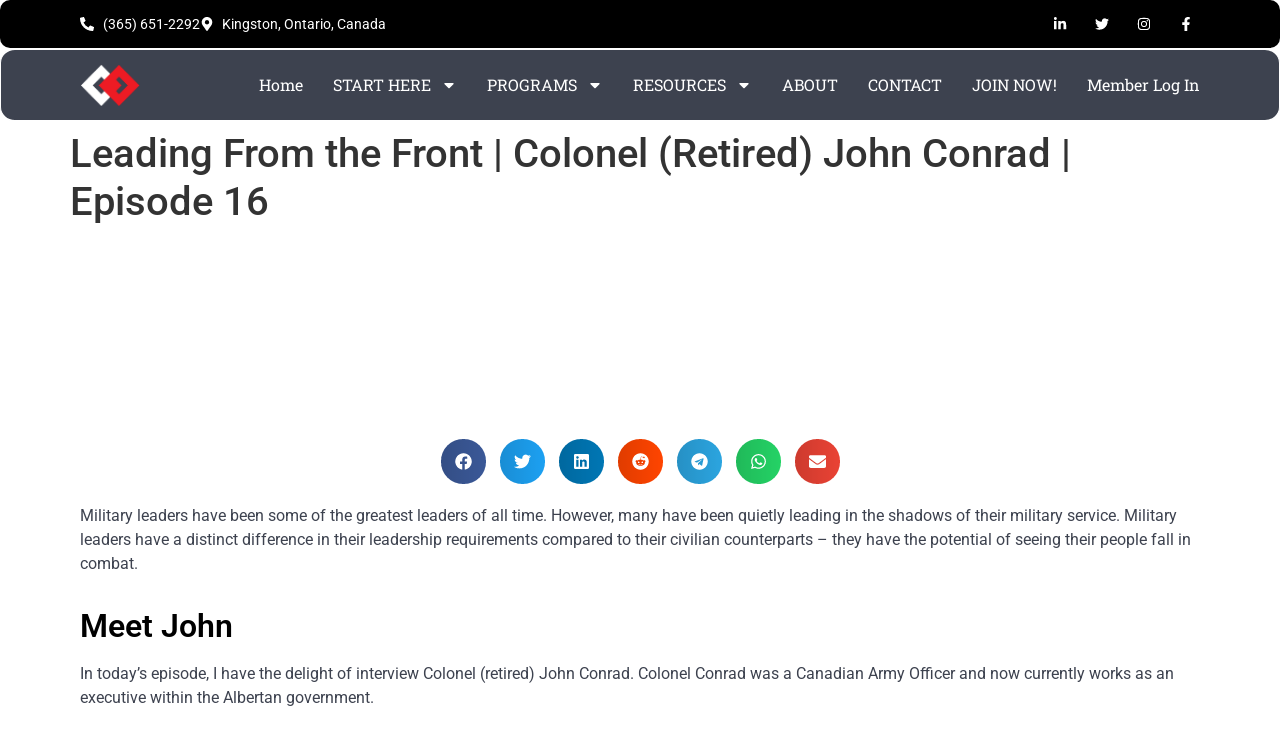

--- FILE ---
content_type: text/css; charset=UTF-8
request_url: https://enmse9jioup.exactdn.com/wp-content/uploads/elementor/css/post-3094.css?ver=1762913880
body_size: 75
content:
.elementor-3094 .elementor-element.elementor-element-462c95a6{overflow:visible}.elementor-3094 .elementor-element.elementor-element-2a1a531b{--alignment:center;--grid-side-margin:10px;--grid-column-gap:10px;--grid-row-gap:10px;--grid-bottom-margin:10px}.elementor-widget-text-editor{font-family:var(--e-global-typography-text-font-family),Sans-serif;font-weight:var(--e-global-typography-text-font-weight);color:var(--e-global-color-text)}.elementor-widget-text-editor.elementor-drop-cap-view-stacked .elementor-drop-cap{background-color:var(--e-global-color-primary)}.elementor-widget-text-editor.elementor-drop-cap-view-framed .elementor-drop-cap,.elementor-widget-text-editor.elementor-drop-cap-view-default .elementor-drop-cap{color:var(--e-global-color-primary);border-color:var(--e-global-color-primary)}.elementor-widget-heading .elementor-heading-title{font-family:var(--e-global-typography-primary-font-family),Sans-serif;font-weight:var(--e-global-typography-primary-font-weight);color:var(--e-global-color-primary)}.elementor-3094 .elementor-element.elementor-element-295f6d66{--alignment:center;--grid-side-margin:10px;--grid-column-gap:10px;--grid-row-gap:10px;--grid-bottom-margin:10px}.elementor-3094 .elementor-element.elementor-element-11d407b0{--alignment:center;--grid-side-margin:10px;--grid-column-gap:10px;--grid-row-gap:10px;--grid-bottom-margin:10px}.elementor-3094 .elementor-element.elementor-element-44e704e7{--alignment:center;--grid-side-margin:10px;--grid-column-gap:10px;--grid-row-gap:10px;--grid-bottom-margin:10px}@media(max-width:1024px){.elementor-3094 .elementor-element.elementor-element-2a1a531b{--grid-side-margin:10px;--grid-column-gap:10px;--grid-row-gap:10px;--grid-bottom-margin:10px}.elementor-3094 .elementor-element.elementor-element-295f6d66{--grid-side-margin:10px;--grid-column-gap:10px;--grid-row-gap:10px;--grid-bottom-margin:10px}.elementor-3094 .elementor-element.elementor-element-11d407b0{--grid-side-margin:10px;--grid-column-gap:10px;--grid-row-gap:10px;--grid-bottom-margin:10px}.elementor-3094 .elementor-element.elementor-element-44e704e7{--grid-side-margin:10px;--grid-column-gap:10px;--grid-row-gap:10px;--grid-bottom-margin:10px}}@media(max-width:767px){.elementor-3094 .elementor-element.elementor-element-2a1a531b{--grid-side-margin:10px;--grid-column-gap:10px;--grid-row-gap:10px;--grid-bottom-margin:10px}.elementor-3094 .elementor-element.elementor-element-295f6d66{--grid-side-margin:10px;--grid-column-gap:10px;--grid-row-gap:10px;--grid-bottom-margin:10px}.elementor-3094 .elementor-element.elementor-element-11d407b0{--grid-side-margin:10px;--grid-column-gap:10px;--grid-row-gap:10px;--grid-bottom-margin:10px}.elementor-3094 .elementor-element.elementor-element-44e704e7{--grid-side-margin:10px;--grid-column-gap:10px;--grid-row-gap:10px;--grid-bottom-margin:10px}}

--- FILE ---
content_type: text/css; charset=UTF-8
request_url: https://enmse9jioup.exactdn.com/wp-content/uploads/elementor/css/post-52594.css?ver=1762886123
body_size: 1379
content:
.elementor-52594 .elementor-element.elementor-element-24527bd3:not(.elementor-motion-effects-element-type-background),.elementor-52594 .elementor-element.elementor-element-24527bd3>.elementor-motion-effects-container>.elementor-motion-effects-layer{background-color:#000}.elementor-52594 .elementor-element.elementor-element-24527bd3,.elementor-52594 .elementor-element.elementor-element-24527bd3>.elementor-background-overlay{border-radius:10px 10px 10px 10px}.elementor-52594 .elementor-element.elementor-element-24527bd3{box-shadow:0 0 0 0 rgb(0 0 0 / .5);transition:background 0.3s,border 0.3s,border-radius 0.3s,box-shadow 0.3s;margin-top:0;margin-bottom:0;padding:0 0 0 0;overflow:visible}.elementor-52594 .elementor-element.elementor-element-24527bd3>.elementor-background-overlay{transition:background 0.3s,border-radius 0.3s,opacity 0.3s}.elementor-bc-flex-widget .elementor-52594 .elementor-element.elementor-element-71f1555d.elementor-column .elementor-widget-wrap{align-items:center}.elementor-52594 .elementor-element.elementor-element-71f1555d.elementor-column.elementor-element[data-element_type="column"]>.elementor-widget-wrap.elementor-element-populated{align-content:center;align-items:center}.elementor-widget-icon-list .elementor-icon-list-item:not(:last-child):after{border-color:var(--e-global-color-text)}.elementor-widget-icon-list .elementor-icon-list-icon i{color:var(--e-global-color-primary)}.elementor-widget-icon-list .elementor-icon-list-icon svg{fill:var(--e-global-color-primary)}.elementor-widget-icon-list .elementor-icon-list-item>.elementor-icon-list-text,.elementor-widget-icon-list .elementor-icon-list-item>a{font-family:var(--e-global-typography-text-font-family),Sans-serif;font-weight:var(--e-global-typography-text-font-weight)}.elementor-widget-icon-list .elementor-icon-list-text{color:var(--e-global-color-secondary)}.elementor-52594 .elementor-element.elementor-element-75c1c8ba .elementor-icon-list-icon i{color:#FFF;transition:color 0.3s}.elementor-52594 .elementor-element.elementor-element-75c1c8ba .elementor-icon-list-icon svg{fill:#FFF;transition:fill 0.3s}.elementor-52594 .elementor-element.elementor-element-75c1c8ba{--e-icon-list-icon-size:14px;--icon-vertical-offset:0px}.elementor-52594 .elementor-element.elementor-element-75c1c8ba .elementor-icon-list-item>.elementor-icon-list-text,.elementor-52594 .elementor-element.elementor-element-75c1c8ba .elementor-icon-list-item>a{font-size:14px}.elementor-52594 .elementor-element.elementor-element-75c1c8ba .elementor-icon-list-text{color:#FFF;transition:color 0.3s}.elementor-bc-flex-widget .elementor-52594 .elementor-element.elementor-element-69de7b8c.elementor-column .elementor-widget-wrap{align-items:center}.elementor-52594 .elementor-element.elementor-element-69de7b8c.elementor-column.elementor-element[data-element_type="column"]>.elementor-widget-wrap.elementor-element-populated{align-content:center;align-items:center}.elementor-52594 .elementor-element.elementor-element-246ccf6a{--grid-template-columns:repeat(0, auto);--icon-size:14px;--grid-column-gap:10px;--grid-row-gap:0px}.elementor-52594 .elementor-element.elementor-element-246ccf6a .elementor-widget-container{text-align:right}.elementor-52594 .elementor-element.elementor-element-246ccf6a .elementor-social-icon{background-color:#fff0}.elementor-52594 .elementor-element.elementor-element-246ccf6a .elementor-icon{border-radius:0 0 0 0}.elementor-52594 .elementor-element.elementor-element-3a1376a5>.elementor-container>.elementor-column>.elementor-widget-wrap{align-content:center;align-items:center}.elementor-52594 .elementor-element.elementor-element-3a1376a5:not(.elementor-motion-effects-element-type-background),.elementor-52594 .elementor-element.elementor-element-3a1376a5>.elementor-motion-effects-container>.elementor-motion-effects-layer{background-color:#3D424F}.elementor-52594 .elementor-element.elementor-element-3a1376a5{border-style:solid;border-width:2px 1px 2px 1px;border-color:#FFF;box-shadow:0 0 0 0 rgb(0 0 0 / .5);transition:background 0.3s,border 0.3s,border-radius 0.3s,box-shadow 0.3s;margin-top:0;margin-bottom:0;padding:2px 10px 2px 10px;overflow:visible}.elementor-52594 .elementor-element.elementor-element-3a1376a5,.elementor-52594 .elementor-element.elementor-element-3a1376a5>.elementor-background-overlay{border-radius:15px 15px 15px 15px}.elementor-52594 .elementor-element.elementor-element-3a1376a5>.elementor-background-overlay{transition:background 0.3s,border-radius 0.3s,opacity 0.3s}.elementor-widget-theme-site-logo .widget-image-caption{color:var(--e-global-color-text);font-family:var(--e-global-typography-text-font-family),Sans-serif;font-weight:var(--e-global-typography-text-font-weight)}.elementor-52594 .elementor-element.elementor-element-715f08d5{text-align:left}.elementor-52594 .elementor-element.elementor-element-715f08d5 img{width:40%}.elementor-52594 .elementor-element.elementor-element-67834d70.elementor-column>.elementor-widget-wrap{justify-content:flex-end}.elementor-widget-nav-menu .elementor-nav-menu .elementor-item{font-family:var(--e-global-typography-primary-font-family),Sans-serif;font-weight:var(--e-global-typography-primary-font-weight)}.elementor-widget-nav-menu .elementor-nav-menu--main .elementor-item{color:var(--e-global-color-text);fill:var(--e-global-color-text)}.elementor-widget-nav-menu .elementor-nav-menu--main .elementor-item:hover,.elementor-widget-nav-menu .elementor-nav-menu--main .elementor-item.elementor-item-active,.elementor-widget-nav-menu .elementor-nav-menu--main .elementor-item.highlighted,.elementor-widget-nav-menu .elementor-nav-menu--main .elementor-item:focus{color:var(--e-global-color-accent);fill:var(--e-global-color-accent)}.elementor-widget-nav-menu .elementor-nav-menu--main:not(.e--pointer-framed) .elementor-item:before,.elementor-widget-nav-menu .elementor-nav-menu--main:not(.e--pointer-framed) .elementor-item:after{background-color:var(--e-global-color-accent)}.elementor-widget-nav-menu .e--pointer-framed .elementor-item:before,.elementor-widget-nav-menu .e--pointer-framed .elementor-item:after{border-color:var(--e-global-color-accent)}.elementor-widget-nav-menu{--e-nav-menu-divider-color:var( --e-global-color-text )}.elementor-widget-nav-menu .elementor-nav-menu--dropdown .elementor-item,.elementor-widget-nav-menu .elementor-nav-menu--dropdown .elementor-sub-item{font-family:var(--e-global-typography-accent-font-family),Sans-serif;font-weight:var(--e-global-typography-accent-font-weight)}.elementor-52594 .elementor-element.elementor-element-41d076fc{width:auto;max-width:auto;--e-nav-menu-horizontal-menu-item-margin:calc( 30px / 2 )}.elementor-52594 .elementor-element.elementor-element-41d076fc .elementor-menu-toggle{margin:0 auto;background-color:#fff0}.elementor-52594 .elementor-element.elementor-element-41d076fc .elementor-nav-menu .elementor-item{font-family:var(--e-global-typography-secondary-font-family),Sans-serif;font-weight:var(--e-global-typography-secondary-font-weight)}.elementor-52594 .elementor-element.elementor-element-41d076fc .elementor-nav-menu--main .elementor-item{color:#FFF;fill:#FFF;padding-left:0;padding-right:0}.elementor-52594 .elementor-element.elementor-element-41d076fc .elementor-nav-menu--main .elementor-item:hover,.elementor-52594 .elementor-element.elementor-element-41d076fc .elementor-nav-menu--main .elementor-item.elementor-item-active,.elementor-52594 .elementor-element.elementor-element-41d076fc .elementor-nav-menu--main .elementor-item.highlighted,.elementor-52594 .elementor-element.elementor-element-41d076fc .elementor-nav-menu--main .elementor-item:focus{color:#ED1B24;fill:#ED1B24}.elementor-52594 .elementor-element.elementor-element-41d076fc .elementor-nav-menu--main .elementor-item.elementor-item-active{color:#FFF}.elementor-52594 .elementor-element.elementor-element-41d076fc .elementor-nav-menu--main:not(.elementor-nav-menu--layout-horizontal) .elementor-nav-menu>li:not(:last-child){margin-bottom:30px}.elementor-52594 .elementor-element.elementor-element-41d076fc .elementor-nav-menu--dropdown a,.elementor-52594 .elementor-element.elementor-element-41d076fc .elementor-menu-toggle{color:#FFF;fill:#FFF}.elementor-52594 .elementor-element.elementor-element-41d076fc .elementor-nav-menu--dropdown{background-color:#1C1C1C}.elementor-52594 .elementor-element.elementor-element-41d076fc .elementor-nav-menu--dropdown a:hover,.elementor-52594 .elementor-element.elementor-element-41d076fc .elementor-nav-menu--dropdown a:focus,.elementor-52594 .elementor-element.elementor-element-41d076fc .elementor-nav-menu--dropdown a.elementor-item-active,.elementor-52594 .elementor-element.elementor-element-41d076fc .elementor-nav-menu--dropdown a.highlighted{background-color:#303030}.elementor-52594 .elementor-element.elementor-element-41d076fc .elementor-nav-menu--dropdown a.elementor-item-active{color:#FFF;background-color:#303030}.elementor-52594 .elementor-element.elementor-element-41d076fc .elementor-nav-menu--dropdown .elementor-item,.elementor-52594 .elementor-element.elementor-element-41d076fc .elementor-nav-menu--dropdown .elementor-sub-item{font-family:"PT Sans",Sans-serif;font-size:16px;font-weight:500}.elementor-52594 .elementor-element.elementor-element-41d076fc .elementor-nav-menu--main>.elementor-nav-menu>li>.elementor-nav-menu--dropdown,.elementor-52594 .elementor-element.elementor-element-41d076fc .elementor-nav-menu__container.elementor-nav-menu--dropdown{margin-top:14px!important}.elementor-52594 .elementor-element.elementor-element-41d076fc div.elementor-menu-toggle{color:#FFF}.elementor-52594 .elementor-element.elementor-element-41d076fc div.elementor-menu-toggle svg{fill:#FFF}.elementor-theme-builder-content-area{height:400px}.elementor-location-header:before,.elementor-location-footer:before{content:"";display:table;clear:both}@media(max-width:1024px){.elementor-52594 .elementor-element.elementor-element-715f08d5 img{width:18%}}@media(min-width:768px){.elementor-52594 .elementor-element.elementor-element-1d12a94b{width:15%}.elementor-52594 .elementor-element.elementor-element-67834d70{width:85%}}@media(max-width:1024px) and (min-width:768px){.elementor-52594 .elementor-element.elementor-element-1d12a94b{width:50%}}@media(max-width:767px){.elementor-52594 .elementor-element.elementor-element-24527bd3{padding:5px 5px 5px 5px}.elementor-52594 .elementor-element.elementor-element-75c1c8ba .elementor-icon-list-item>.elementor-icon-list-text,.elementor-52594 .elementor-element.elementor-element-75c1c8ba .elementor-icon-list-item>a{font-size:13px}.elementor-52594 .elementor-element.elementor-element-3a1376a5{padding:0 5px 0 5px}.elementor-52594 .elementor-element.elementor-element-1d12a94b{width:30%}.elementor-bc-flex-widget .elementor-52594 .elementor-element.elementor-element-1d12a94b.elementor-column .elementor-widget-wrap{align-items:center}.elementor-52594 .elementor-element.elementor-element-1d12a94b.elementor-column.elementor-element[data-element_type="column"]>.elementor-widget-wrap.elementor-element-populated{align-content:center;align-items:center}.elementor-52594 .elementor-element.elementor-element-1d12a94b>.elementor-element-populated{padding:0 0 0 0}.elementor-52594 .elementor-element.elementor-element-715f08d5 img{width:35%}.elementor-bc-flex-widget .elementor-52594 .elementor-element.elementor-element-67834d70.elementor-column .elementor-widget-wrap{align-items:center}.elementor-52594 .elementor-element.elementor-element-67834d70.elementor-column.elementor-element[data-element_type="column"]>.elementor-widget-wrap.elementor-element-populated{align-content:center;align-items:center}.elementor-52594 .elementor-element.elementor-element-67834d70.elementor-column>.elementor-widget-wrap{justify-content:space-between}.elementor-52594 .elementor-element.elementor-element-41d076fc{width:auto;max-width:auto;--nav-menu-icon-size:28px}.elementor-52594 .elementor-element.elementor-element-41d076fc .elementor-nav-menu--dropdown .elementor-item,.elementor-52594 .elementor-element.elementor-element-41d076fc .elementor-nav-menu--dropdown .elementor-sub-item{font-size:16px}.elementor-52594 .elementor-element.elementor-element-41d076fc .elementor-nav-menu--dropdown a{padding-top:10px;padding-bottom:10px}.elementor-52594 .elementor-element.elementor-element-41d076fc .elementor-nav-menu--main>.elementor-nav-menu>li>.elementor-nav-menu--dropdown,.elementor-52594 .elementor-element.elementor-element-41d076fc .elementor-nav-menu__container.elementor-nav-menu--dropdown{margin-top:18px!important}}

--- FILE ---
content_type: text/css; charset=UTF-8
request_url: https://enmse9jioup.exactdn.com/wp-content/uploads/elementor/css/post-52598.css?ver=1762886123
body_size: 1361
content:
.elementor-52598 .elementor-element.elementor-element-506a6a4e:not(.elementor-motion-effects-element-type-background),.elementor-52598 .elementor-element.elementor-element-506a6a4e>.elementor-motion-effects-container>.elementor-motion-effects-layer{background-color:#3D424F}.elementor-52598 .elementor-element.elementor-element-506a6a4e,.elementor-52598 .elementor-element.elementor-element-506a6a4e>.elementor-background-overlay{border-radius:25px 25px 25px 25px}.elementor-52598 .elementor-element.elementor-element-506a6a4e{transition:background 0.3s,border 0.3s,border-radius 0.3s,box-shadow 0.3s;padding:60px 25px 40px 25px;overflow:visible}.elementor-52598 .elementor-element.elementor-element-506a6a4e>.elementor-background-overlay{transition:background 0.3s,border-radius 0.3s,opacity 0.3s}.elementor-widget-heading .elementor-heading-title{font-family:var(--e-global-typography-primary-font-family),Sans-serif;font-weight:var(--e-global-typography-primary-font-weight);color:var(--e-global-color-primary)}.elementor-52598 .elementor-element.elementor-element-a46be0a .elementor-heading-title{font-size:20px;color:#FFF}.elementor-widget-divider{--divider-color:var( --e-global-color-secondary )}.elementor-widget-divider .elementor-divider__text{color:var(--e-global-color-secondary);font-family:var(--e-global-typography-secondary-font-family),Sans-serif;font-weight:var(--e-global-typography-secondary-font-weight)}.elementor-widget-divider.elementor-view-stacked .elementor-icon{background-color:var(--e-global-color-secondary)}.elementor-widget-divider.elementor-view-framed .elementor-icon,.elementor-widget-divider.elementor-view-default .elementor-icon{color:var(--e-global-color-secondary);border-color:var(--e-global-color-secondary)}.elementor-widget-divider.elementor-view-framed .elementor-icon,.elementor-widget-divider.elementor-view-default .elementor-icon svg{fill:var(--e-global-color-secondary)}.elementor-52598 .elementor-element.elementor-element-7a71dafb{--divider-border-style:solid;--divider-color:#FFFFFF;--divider-border-width:3px}.elementor-52598 .elementor-element.elementor-element-7a71dafb>.elementor-widget-container{margin:0% 0% 10% 0%}.elementor-52598 .elementor-element.elementor-element-7a71dafb .elementor-divider-separator{width:17%}.elementor-52598 .elementor-element.elementor-element-7a71dafb .elementor-divider{padding-block-start:2px;padding-block-end:2px}.elementor-52598 .elementor-element.elementor-element-5ae16650>.elementor-widget-container{margin:0% 0% 0% 0%}.elementor-52598 .elementor-element.elementor-element-5ae16650{text-align:left}.elementor-52598 .elementor-element.elementor-element-5ae16650 .elementor-heading-title{line-height:1.6em;color:#FFF}.elementor-widget-button .elementor-button{background-color:var(--e-global-color-accent);font-family:var(--e-global-typography-accent-font-family),Sans-serif;font-weight:var(--e-global-typography-accent-font-weight)}.elementor-52598 .elementor-element.elementor-element-da0b8e2 .elementor-heading-title{font-size:20px;color:#FFF}.elementor-52598 .elementor-element.elementor-element-e6ecfbb{--divider-border-style:solid;--divider-color:#FFFFFF;--divider-border-width:3px}.elementor-52598 .elementor-element.elementor-element-e6ecfbb>.elementor-widget-container{margin:0% 0% 10% 0%}.elementor-52598 .elementor-element.elementor-element-e6ecfbb .elementor-divider-separator{width:17%}.elementor-52598 .elementor-element.elementor-element-e6ecfbb .elementor-divider{padding-block-start:2px;padding-block-end:2px}.elementor-widget-icon-list .elementor-icon-list-item:not(:last-child):after{border-color:var(--e-global-color-text)}.elementor-widget-icon-list .elementor-icon-list-icon i{color:var(--e-global-color-primary)}.elementor-widget-icon-list .elementor-icon-list-icon svg{fill:var(--e-global-color-primary)}.elementor-widget-icon-list .elementor-icon-list-item>.elementor-icon-list-text,.elementor-widget-icon-list .elementor-icon-list-item>a{font-family:var(--e-global-typography-text-font-family),Sans-serif;font-weight:var(--e-global-typography-text-font-weight)}.elementor-widget-icon-list .elementor-icon-list-text{color:var(--e-global-color-secondary)}.elementor-52598 .elementor-element.elementor-element-356478e0>.elementor-widget-container{padding:0 0 0 15px;border-style:solid;border-width:0 0 0 5px;border-color:#FFF}.elementor-52598 .elementor-element.elementor-element-356478e0 .elementor-icon-list-items:not(.elementor-inline-items) .elementor-icon-list-item:not(:last-child){padding-block-end:calc(12px/2)}.elementor-52598 .elementor-element.elementor-element-356478e0 .elementor-icon-list-items:not(.elementor-inline-items) .elementor-icon-list-item:not(:first-child){margin-block-start:calc(12px/2)}.elementor-52598 .elementor-element.elementor-element-356478e0 .elementor-icon-list-items.elementor-inline-items .elementor-icon-list-item{margin-inline:calc(12px/2)}.elementor-52598 .elementor-element.elementor-element-356478e0 .elementor-icon-list-items.elementor-inline-items{margin-inline:calc(-12px/2)}.elementor-52598 .elementor-element.elementor-element-356478e0 .elementor-icon-list-items.elementor-inline-items .elementor-icon-list-item:after{inset-inline-end:calc(-12px/2)}.elementor-52598 .elementor-element.elementor-element-356478e0 .elementor-icon-list-icon i{color:#FFF;transition:color 0.3s}.elementor-52598 .elementor-element.elementor-element-356478e0 .elementor-icon-list-icon svg{fill:#FFF;transition:fill 0.3s}.elementor-52598 .elementor-element.elementor-element-356478e0 .elementor-icon-list-item:hover .elementor-icon-list-icon i{color:#ED1B24}.elementor-52598 .elementor-element.elementor-element-356478e0 .elementor-icon-list-item:hover .elementor-icon-list-icon svg{fill:#ED1B24}.elementor-52598 .elementor-element.elementor-element-356478e0{--e-icon-list-icon-size:13px;--icon-vertical-offset:0px}.elementor-52598 .elementor-element.elementor-element-356478e0 .elementor-icon-list-icon{padding-inline-end:16px}.elementor-52598 .elementor-element.elementor-element-356478e0 .elementor-icon-list-item>.elementor-icon-list-text,.elementor-52598 .elementor-element.elementor-element-356478e0 .elementor-icon-list-item>a{font-family:"PT Sans",Sans-serif;font-size:16px;font-weight:400}.elementor-52598 .elementor-element.elementor-element-356478e0 .elementor-icon-list-text{color:#FFF;transition:color 0.3s}.elementor-52598 .elementor-element.elementor-element-356478e0 .elementor-icon-list-item:hover .elementor-icon-list-text{color:#FFF}.elementor-52598 .elementor-element.elementor-element-6a0c6f5b .elementor-heading-title{font-size:20px;color:#FFF}.elementor-52598 .elementor-element.elementor-element-6e8c7323{--divider-border-style:solid;--divider-color:#FFFFFF;--divider-border-width:3px}.elementor-52598 .elementor-element.elementor-element-6e8c7323>.elementor-widget-container{margin:0% 0% 10% 0%}.elementor-52598 .elementor-element.elementor-element-6e8c7323 .elementor-divider-separator{width:17%}.elementor-52598 .elementor-element.elementor-element-6e8c7323 .elementor-divider{padding-block-start:2px;padding-block-end:2px}.elementor-52598 .elementor-element.elementor-element-25606726>.elementor-widget-container{margin:-2% 0% 0% 0%}.elementor-52598 .elementor-element.elementor-element-25606726{text-align:left}.elementor-52598 .elementor-element.elementor-element-25606726 .elementor-heading-title{line-height:1.6em;color:#FFF}.elementor-52598 .elementor-element.elementor-element-cf02010>.elementor-container>.elementor-column>.elementor-widget-wrap{align-content:center;align-items:center}.elementor-52598 .elementor-element.elementor-element-cf02010:not(.elementor-motion-effects-element-type-background),.elementor-52598 .elementor-element.elementor-element-cf02010>.elementor-motion-effects-container>.elementor-motion-effects-layer{background-color:#181818}.elementor-52598 .elementor-element.elementor-element-cf02010{border-style:solid;border-width:1px 0 0 0;border-color:#424242;transition:background 0.3s,border 0.3s,border-radius 0.3s,box-shadow 0.3s;overflow:visible}.elementor-52598 .elementor-element.elementor-element-cf02010,.elementor-52598 .elementor-element.elementor-element-cf02010>.elementor-background-overlay{border-radius:0 0 0 0}.elementor-52598 .elementor-element.elementor-element-cf02010>.elementor-background-overlay{transition:background 0.3s,border-radius 0.3s,opacity 0.3s}.elementor-52598 .elementor-element.elementor-element-2b59c456{text-align:left}.elementor-52598 .elementor-element.elementor-element-2b59c456 .elementor-heading-title{font-weight:400;color:#FFF}.elementor-widget-text-editor{font-family:var(--e-global-typography-text-font-family),Sans-serif;font-weight:var(--e-global-typography-text-font-weight);color:var(--e-global-color-text)}.elementor-widget-text-editor.elementor-drop-cap-view-stacked .elementor-drop-cap{background-color:var(--e-global-color-primary)}.elementor-widget-text-editor.elementor-drop-cap-view-framed .elementor-drop-cap,.elementor-widget-text-editor.elementor-drop-cap-view-default .elementor-drop-cap{color:var(--e-global-color-primary);border-color:var(--e-global-color-primary)}.elementor-52598 .elementor-element.elementor-element-8e8a632{font-family:"Roboto",Sans-serif;font-size:9px;font-weight:400;color:#FFF}.elementor-52598 .elementor-element.elementor-element-1cb1b059{--grid-template-columns:repeat(0, auto);--icon-size:20px;--grid-column-gap:5px;--grid-row-gap:0px}.elementor-52598 .elementor-element.elementor-element-1cb1b059 .elementor-widget-container{text-align:right}.elementor-52598 .elementor-element.elementor-element-1cb1b059 .elementor-social-icon{background-color:#fff0}.elementor-52598 .elementor-element.elementor-element-1cb1b059 .elementor-icon{border-radius:0 0 0 0}.elementor-theme-builder-content-area{height:400px}.elementor-location-header:before,.elementor-location-footer:before{content:"";display:table;clear:both}@media(min-width:768px){.elementor-52598 .elementor-element.elementor-element-c02fbd8{width:42.982%}.elementor-52598 .elementor-element.elementor-element-31a302a{width:57.018%}}@media(max-width:1024px) and (min-width:768px){.elementor-52598 .elementor-element.elementor-element-aedcc6{width:50%}.elementor-52598 .elementor-element.elementor-element-71c83c8e{width:50%}.elementor-52598 .elementor-element.elementor-element-2c261ce6{width:50%}}@media(max-width:1024px){.elementor-52598 .elementor-element.elementor-element-2c261ce6>.elementor-element-populated{margin:25px 0 0 0;--e-column-margin-right:0px;--e-column-margin-left:0px}}@media(max-width:767px){.elementor-52598 .elementor-element.elementor-element-506a6a4e{padding:20px 20px 20px 20px}.elementor-52598 .elementor-element.elementor-element-7a71dafb>.elementor-widget-container{margin:0 0 2px 0}.elementor-52598 .elementor-element.elementor-element-71c83c8e>.elementor-element-populated{padding:25px 0 0 0}.elementor-52598 .elementor-element.elementor-element-e6ecfbb>.elementor-widget-container{margin:0 0 2px 0}.elementor-52598 .elementor-element.elementor-element-2c261ce6{width:100%}.elementor-52598 .elementor-element.elementor-element-6e8c7323>.elementor-widget-container{margin:0 0 2px 0}.elementor-52598 .elementor-element.elementor-element-2b59c456 .elementor-heading-title{font-size:14px;line-height:1.5em}}

--- FILE ---
content_type: text/css; charset=UTF-8
request_url: https://enmse9jioup.exactdn.com/wp-content/plugins/icon-element/assets/metrize/metrize.css?ver=3.0.1
body_size: 2175
content:
@font-face{font-family:'Metrize-Icons';src:url(fonts/Metrize-Icons.eot);src:url('fonts/Metrize-Icons.eot?#iefix') format('embedded-opentype'),url(fonts/Metrize-Icons.woff) format('woff'),url(fonts/Metrize-Icons.ttf) format('truetype'),url('fonts/Metrize-Icons.svg#Metrize-Icons') format('svg');font-weight:400;font-style:normal}[class*="metriz"]{font-family:'Metrize-Icons';speak:none;font-style:normal;font-weight:400;font-variant:normal;text-transform:none;line-height:1;-webkit-font-smoothing:antialiased}.metriz-yen:before{content:"\e000"}.metriz-world:before{content:"\e001"}.metriz-wireframe-globe:before{content:"\e002"}.metriz-wind:before{content:"\e003"}.metriz-wifi:before{content:"\e004"}.metriz-waves:before{content:"\e005"}.metriz-viewport:before{content:"\e006"}.metriz-viewport-video:before{content:"\e007"}.metriz-user:before{content:"\e008"}.metriz-user-remove:before{content:"\e009"}.metriz-user-ban:before{content:"\e00a"}.metriz-user-add:before{content:"\e00b"}.metriz-upload:before{content:"\e00c"}.metriz-upload-selection:before{content:"\e00d"}.metriz-upload-selection-circle:before{content:"\e00e"}.metriz-underline:before{content:"\e00f"}.metriz-triple-points:before{content:"\e010"}.metriz-top-bottom:before{content:"\e011"}.metriz-three-points:before{content:"\e012"}.metriz-three-points-top:before{content:"\e013"}.metriz-three-points-bottom:before{content:"\e014"}.metriz-text-width:before{content:"\e015"}.metriz-text-size-upper:before{content:"\e016"}.metriz-text-size-reduce:before{content:"\e017"}.metriz-text-paragraph:before{content:"\e018"}.metriz-text-normal:before{content:"\e019"}.metriz-text-justify-right:before{content:"\e01a"}.metriz-text-justify-left:before{content:"\e01b"}.metriz-text-justify-center:before{content:"\e01c"}.metriz-text-height:before{content:"\e01d"}.metriz-text-center:before{content:"\e01e"}.metriz-text-bold:before{content:"\e01f"}.metriz-text-align-right:before{content:"\e020"}.metriz-text-align-left:before{content:"\e021"}.metriz-telephone:before{content:"\e022"}.metriz-sunshine:before{content:"\e023"}.metriz-sun:before{content:"\e024"}.metriz-stop:before{content:"\e025"}.metriz-star:before{content:"\e026"}.metriz-speed:before{content:"\e027"}.metriz-sound-on:before{content:"\e028"}.metriz-sound-off:before{content:"\e029"}.metriz-sos:before{content:"\e02a"}.metriz-social-zerply:before{content:"\e02b"}.metriz-social-youtube:before{content:"\e02c"}.metriz-social-yelp:before{content:"\e02d"}.metriz-social-yahoo:before{content:"\e02e"}.metriz-social-wordpress:before{content:"\e02f"}.metriz-social-virb:before{content:"\e030"}.metriz-social-vimeo:before{content:"\e031"}.metriz-social-viddler:before{content:"\e032"}.metriz-social-twitter:before{content:"\e033"}.metriz-social-tumblr:before{content:"\e034"}.metriz-social-stumbleupon:before{content:"\e035"}.metriz-social-soundcloud:before{content:"\e036"}.metriz-social-skype:before{content:"\e037"}.metriz-social-sharethis:before{content:"\e038"}.metriz-social-quora:before{content:"\e039"}.metriz-social-pinterest:before{content:"\e03a"}.metriz-social-photobucket:before{content:"\e03b"}.metriz-social-paypal:before{content:"\e03c"}.metriz-social-myspace:before{content:"\e03d"}.metriz-social-linkedin:before{content:"\e03e"}.metriz-social-last-fm:before{content:"\e03f"}.metriz-social-grooveshark:before{content:"\e040"}.metriz-social-google-plus:before{content:"\e041"}.metriz-social-github:before{content:"\e042"}.metriz-social-forrst:before{content:"\e043"}.metriz-social-flickr:before{content:"\e044"}.metriz-social-facebook:before{content:"\e045"}.metriz-social-evernote:before{content:"\e046"}.metriz-social-envato:before{content:"\e047"}.metriz-social-email:before{content:"\e048"}.metriz-social-dribbble:before{content:"\e049"}.metriz-social-digg:before{content:"\e04a"}.metriz-social-deviantart:before{content:"\e04b"}.metriz-social-blogger:before{content:"\e04c"}.metriz-social-behance:before{content:"\e04d"}.metriz-social-bebo:before{content:"\e04e"}.metriz-social-addthis:before{content:"\e04f"}.metriz-social-500px:before{content:"\e050"}.metriz-snow:before{content:"\e051"}.metriz-sliders:before{content:"\e052"}.metriz-sliders-vertical:before{content:"\e053"}.metriz-sign-male:before{content:"\e054"}.metriz-sign-female:before{content:"\e055"}.metriz-shield:before{content:"\e056"}.metriz-settings:before{content:"\e057"}.metriz-setting:before{content:"\e058"}.metriz-select-square:before{content:"\e059"}.metriz-select-circle:before{content:"\e05a"}.metriz-search:before{content:"\e05b"}.metriz-scale:before{content:"\e05c"}.metriz-rules:before{content:"\e05d"}.metriz-rss:before{content:"\e05e"}.metriz-retweet:before{content:"\e05f"}.metriz-report-comment:before{content:"\e060"}.metriz-refresh:before{content:"\e061"}.metriz-rec:before{content:"\e062"}.metriz-random:before{content:"\e063"}.metriz-quote:before{content:"\e064"}.metriz-question:before{content:"\e065"}.metriz-previous-fast-step:before{content:"\e066"}.metriz-prev-step:before{content:"\e067"}.metriz-pounds:before{content:"\e068"}.metriz-podcast:before{content:"\e069"}.metriz-plus:before{content:"\e06a"}.metriz-play:before{content:"\e06b"}.metriz-pin:before{content:"\e06c"}.metriz-pin-map:before{content:"\e06d"}.metriz-pig-money:before{content:"\e06e"}.metriz-pause:before{content:"\e06f"}.metriz-paperclip:before{content:"\e070"}.metriz-paperclip-oblique:before{content:"\e071"}.metriz-options-settings:before{content:"\e072"}.metriz-officine:before{content:"\e073"}.metriz-officine-2:before{content:"\e074"}.metriz-off:before{content:"\e075"}.metriz-number-zero:before{content:"\e076"}.metriz-number-two:before{content:"\e077"}.metriz-number-three:before{content:"\e078"}.metriz-number-six:before{content:"\e079"}.metriz-number-seven:before{content:"\e07a"}.metriz-number-one:before{content:"\e07b"}.metriz-number-nine:before{content:"\e07c"}.metriz-number-four:before{content:"\e07d"}.metriz-number-five:before{content:"\e07e"}.metriz-number-eight:before{content:"\e07f"}.metriz-next-step:before{content:"\e080"}.metriz-next-fast-step:before{content:"\e081"}.metriz-music:before{content:"\e082"}.metriz-multi-borders:before{content:"\e083"}.metriz-minus:before{content:"\e084"}.metriz-marker:before{content:"\e085"}.metriz-marker-points:before{content:"\e086"}.metriz-marker-minus:before{content:"\e087"}.metriz-marker-add:before{content:"\e088"}.metriz-map:before{content:"\e089"}.metriz-male-symbol:before{content:"\e08a"}.metriz-mailbox:before{content:"\e08b"}.metriz-mail:before{content:"\e08c"}.metriz-magnet:before{content:"\e08d"}.metriz-magic-wand:before{content:"\e08e"}.metriz-login-lock-refresh:before{content:"\e08f"}.metriz-locked:before{content:"\e090"}.metriz-location:before{content:"\e091"}.metriz-location-maps:before{content:"\e092"}.metriz-list-square:before{content:"\e093"}.metriz-list-circle:before{content:"\e094"}.metriz-link-url:before{content:"\e095"}.metriz-line-through:before{content:"\e096"}.metriz-limit-directions:before{content:"\e097"}.metriz-like-upload:before{content:"\e098"}.metriz-like-remove:before{content:"\e099"}.metriz-like-download:before{content:"\e09a"}.metriz-like-close:before{content:"\e09b"}.metriz-like-ban:before{content:"\e09c"}.metriz-like-add:before{content:"\e09d"}.metriz-left-right:before{content:"\e09e"}.metriz-leaf:before{content:"\e09f"}.metriz-layers:before{content:"\e0a0"}.metriz-landscape:before{content:"\e0a1"}.metriz-key:before{content:"\e0a2"}.metriz-italic:before{content:"\e0a3"}.metriz-info:before{content:"\e0a4"}.metriz-idea:before{content:"\e0a5"}.metriz-home-wifi:before{content:"\e0a6"}.metriz-heart:before{content:"\e0a7"}.metriz-hdd:before{content:"\e0a8"}.metriz-hdd-raid:before{content:"\e0a9"}.metriz-hdd-net:before{content:"\e0aa"}.metriz-grids:before{content:"\e0ab"}.metriz-grid-big:before{content:"\e0ac"}.metriz-graphs:before{content:"\e0ad"}.metriz-forward:before{content:"\e0ae"}.metriz-fire:before{content:"\e0af"}.metriz-female-symbol:before{content:"\e0b0"}.metriz-eye:before{content:"\e0b1"}.metriz-eye-disabled:before{content:"\e0b2"}.metriz-expand:before{content:"\e0b3"}.metriz-expand-vertical:before{content:"\e0b4"}.metriz-expand-horizontal:before{content:"\e0b5"}.metriz-expand-directions:before{content:"\e0b6"}.metriz-exclamation:before{content:"\e0b7"}.metriz-euro:before{content:"\e0b8"}.metriz-email-upload:before{content:"\e0b9"}.metriz-email-spam:before{content:"\e0ba"}.metriz-email-remove:before{content:"\e0bb"}.metriz-email-luminosity:before{content:"\e0bc"}.metriz-email-download:before{content:"\e0bd"}.metriz-email-close:before{content:"\e0be"}.metriz-email-add:before{content:"\e0bf"}.metriz-eject:before{content:"\e0c0"}.metriz-drops:before{content:"\e0c1"}.metriz-drop:before{content:"\e0c2"}.metriz-download:before{content:"\e0c3"}.metriz-download-selection:before{content:"\e0c4"}.metriz-download-selection-circle:before{content:"\e0c5"}.metriz-double-diamonds:before{content:"\e0c6"}.metriz-dot-square:before{content:"\e0c7"}.metriz-dot-line:before{content:"\e0c8"}.metriz-dot-circle:before{content:"\e0c9"}.metriz-dollar:before{content:"\e0ca"}.metriz-documents:before{content:"\e0cb"}.metriz-document:before{content:"\e0cc"}.metriz-document-fill:before{content:"\e0cd"}.metriz-directions:before{content:"\e0ce"}.metriz-cross:before{content:"\e0cf"}.metriz-credit-card:before{content:"\e0d0"}.metriz-copy-paste-document:before{content:"\e0d1"}.metriz-copy-document:before{content:"\e0d2"}.metriz-contract-vertical:before{content:"\e0d3"}.metriz-contract-horizontal:before{content:"\e0d4"}.metriz-contract-directions:before{content:"\e0d5"}.metriz-compass:before{content:"\e0d6"}.metriz-compass-2:before{content:"\e0d7"}.metriz-comments:before{content:"\e0d8"}.metriz-comment:before{content:"\e0d9"}.metriz-coins:before{content:"\e0da"}.metriz-cloud:before{content:"\e0db"}.metriz-cloud-upload:before{content:"\e0dc"}.metriz-cloud-remove:before{content:"\e0dd"}.metriz-cloud-download:before{content:"\e0de"}.metriz-cloud-add:before{content:"\e0df"}.metriz-clock:before{content:"\e0e0"}.metriz-circles:before{content:"\e0e1"}.metriz-check:before{content:"\e0e2"}.metriz-chat:before{content:"\e0e3"}.metriz-chart-down:before{content:"\e0e4"}.metriz-cd-dvd-rom:before{content:"\e0e5"}.metriz-camera:before{content:"\e0e6"}.metriz-button-question:before{content:"\e0e7"}.metriz-button-minus:before{content:"\e0e8"}.metriz-button-exclamation:before{content:"\e0e9"}.metriz-button-email:before{content:"\e0ea"}.metriz-button-close:before{content:"\e0eb"}.metriz-button-check:before{content:"\e0ec"}.metriz-button-add:before{content:"\e0ed"}.metriz-brush:before{content:"\e0ee"}.metriz-browser-sizes:before{content:"\e0ef"}.metriz-box-remove:before{content:"\e0f0"}.metriz-box-close:before{content:"\e0f1"}.metriz-box-blank:before{content:"\e0f2"}.metriz-box-add:before{content:"\e0f3"}.metriz-bolt:before{content:"\e0f4"}.metriz-block-menu:before{content:"\e0f5"}.metriz-blank:before{content:"\e0f6"}.metriz-bezier:before{content:"\e0f7"}.metriz-bars:before{content:"\e0f8"}.metriz-ban-circle:before{content:"\e0f9"}.metriz-bag:before{content:"\e0fa"}.metriz-backward:before{content:"\e0fb"}.metriz-axis-rules:before{content:"\e0fc"}.metriz-atom:before{content:"\e0fd"}.metriz-arrow-up:before{content:"\e0fe"}.metriz-arrow-up-thin:before{content:"\e0ff"}.metriz-arrow-up-light:before{content:"\e100"}.metriz-arrow-up-bold:before{content:"\e101"}.metriz-arrow-up-bold-round:before{content:"\e102"}.metriz-arrow-up-big:before{content:"\e103"}.metriz-arrow-right:before{content:"\e104"}.metriz-arrow-right-thin:before{content:"\e105"}.metriz-arrow-right-light:before{content:"\e106"}.metriz-arrow-right-bold:before{content:"\e107"}.metriz-arrow-right-bold-round:before{content:"\e108"}.metriz-arrow-right-big:before{content:"\e109"}.metriz-arrow-oblique-expand:before{content:"\e10a"}.metriz-arrow-oblique-expand-directions:before{content:"\e10b"}.metriz-arrow-oblique-contract:before{content:"\e10c"}.metriz-arrow-oblique-contract-directions:before{content:"\e10d"}.metriz-arrow-multi-line-up:before{content:"\e10e"}.metriz-arrow-multi-line-right:before{content:"\e10f"}.metriz-arrow-multi-line-left:before{content:"\e110"}.metriz-arrow-multi-line-down:before{content:"\e111"}.metriz-arrow-left:before{content:"\e112"}.metriz-arrow-left-thin:before{content:"\e113"}.metriz-arrow-left-light:before{content:"\e114"}.metriz-arrow-left-bold:before{content:"\e115"}.metriz-arrow-left-bold-round:before{content:"\e116"}.metriz-arrow-left-big:before{content:"\e117"}.metriz-arrow-fill-up:before{content:"\e118"}.metriz-arrow-fill-right:before{content:"\e119"}.metriz-arrow-fill-left:before{content:"\e11a"}.metriz-arrow-fill-down:before{content:"\e11b"}.metriz-arrow-down:before{content:"\e11c"}.metriz-arrow-down-thin:before{content:"\e11d"}.metriz-arrow-down-light:before{content:"\e11e"}.metriz-arrow-down-bold:before{content:"\e11f"}.metriz-arrow-down-bold-round:before{content:"\e120"}.metriz-arrow-down-big:before{content:"\e121"}.metriz-arrow-cycling:before{content:"\e122"}.metriz-arrow-cycle:before{content:"\e123"}.metriz-arrow-curve-right:before{content:"\e124"}.metriz-arrow-curve-recycle:before{content:"\e125"}.metriz-arrow-curve-left:before{content:"\e126"}.metriz-animal-footprint:before{content:"\e127"}.metriz-alarm-clock:before{content:"\e128"}.metriz-air-plane:before{content:"\e129"}.metriz-adjust:before{content:"\e12a"}.metriz-cube:before{content:"\e12b"}

--- FILE ---
content_type: text/css; charset=UTF-8
request_url: https://enmse9jioup.exactdn.com/wp-content/uploads/elementor/css/post-54003.css?ver=1762886881
body_size: 848
content:
.elementor-54003 .elementor-element.elementor-element-7312cb50{overflow:visible}.elementor-widget-divider{--divider-color:var( --e-global-color-secondary )}.elementor-widget-divider .elementor-divider__text{color:var(--e-global-color-secondary);font-family:var(--e-global-typography-secondary-font-family),Sans-serif;font-weight:var(--e-global-typography-secondary-font-weight)}.elementor-widget-divider.elementor-view-stacked .elementor-icon{background-color:var(--e-global-color-secondary)}.elementor-widget-divider.elementor-view-framed .elementor-icon,.elementor-widget-divider.elementor-view-default .elementor-icon{color:var(--e-global-color-secondary);border-color:var(--e-global-color-secondary)}.elementor-widget-divider.elementor-view-framed .elementor-icon,.elementor-widget-divider.elementor-view-default .elementor-icon svg{fill:var(--e-global-color-secondary)}.elementor-54003 .elementor-element.elementor-element-6608a96{--divider-border-style:solid;--divider-color:#000;--divider-border-width:1px}.elementor-54003 .elementor-element.elementor-element-6608a96 .elementor-divider-separator{width:100%}.elementor-54003 .elementor-element.elementor-element-6608a96 .elementor-divider{padding-block-start:15px;padding-block-end:15px}.elementor-54003 .elementor-element.elementor-element-e202f52{--divider-border-style:solid;--divider-color:#000;--divider-border-width:1px}.elementor-54003 .elementor-element.elementor-element-e202f52 .elementor-divider-separator{width:100%}.elementor-54003 .elementor-element.elementor-element-e202f52 .elementor-divider{padding-block-start:15px;padding-block-end:15px}.elementor-widget-heading .elementor-heading-title{font-family:var(--e-global-typography-primary-font-family),Sans-serif;font-weight:var(--e-global-typography-primary-font-weight);color:var(--e-global-color-primary)}.elementor-54003 .elementor-element.elementor-element-2891fbc .elementor-heading-title{font-family:"Roboto",Sans-serif;font-weight:600}.elementor-widget-image .widget-image-caption{color:var(--e-global-color-text);font-family:var(--e-global-typography-text-font-family),Sans-serif;font-weight:var(--e-global-typography-text-font-weight)}.elementor-widget-text-editor{font-family:var(--e-global-typography-text-font-family),Sans-serif;font-weight:var(--e-global-typography-text-font-weight);color:var(--e-global-color-text)}.elementor-widget-text-editor.elementor-drop-cap-view-stacked .elementor-drop-cap{background-color:var(--e-global-color-primary)}.elementor-widget-text-editor.elementor-drop-cap-view-framed .elementor-drop-cap,.elementor-widget-text-editor.elementor-drop-cap-view-default .elementor-drop-cap{color:var(--e-global-color-primary);border-color:var(--e-global-color-primary)}.elementor-54003 .elementor-element.elementor-element-67a7ea53{font-family:"Roboto",Sans-serif;font-size:18px;font-weight:400}.elementor-54003 .elementor-element.elementor-element-39b65fd7{--divider-border-style:solid;--divider-color:#000;--divider-border-width:1px}.elementor-54003 .elementor-element.elementor-element-39b65fd7 .elementor-divider-separator{width:100%}.elementor-54003 .elementor-element.elementor-element-39b65fd7 .elementor-divider{padding-block-start:15px;padding-block-end:15px}.elementor-54003 .elementor-element.elementor-element-733ea5f6{text-align:center}.elementor-54003 .elementor-element.elementor-element-7517cb62{text-align:center}.elementor-54003 .elementor-element.elementor-element-3e69aea3{text-align:center}.elementor-54003 .elementor-element.elementor-element-3bfe947d{text-align:center}.elementor-54003 .elementor-element.elementor-element-4f0dd058{--grid-template-columns:repeat(0, auto);--grid-column-gap:5px;--grid-row-gap:0px}.elementor-54003 .elementor-element.elementor-element-4f0dd058 .elementor-widget-container{text-align:center}.elementor-54003 .elementor-element.elementor-element-558cf737{--divider-border-style:solid;--divider-color:#000;--divider-border-width:1px}.elementor-54003 .elementor-element.elementor-element-558cf737 .elementor-divider-separator{width:100%}.elementor-54003 .elementor-element.elementor-element-558cf737 .elementor-divider{padding-block-start:15px;padding-block-end:15px}.elementor-54003 .elementor-element.elementor-element-3fb6d334 .elementor-heading-title{font-family:"Roboto",Sans-serif;font-weight:600}.elementor-54003 .elementor-element.elementor-element-c1f6810{font-family:"Roboto",Sans-serif;font-size:18px;font-weight:400}.elementor-54003 .elementor-element.elementor-element-4a1a087{--divider-border-style:solid;--divider-color:#000;--divider-border-width:1px}.elementor-54003 .elementor-element.elementor-element-4a1a087 .elementor-divider-separator{width:100%}.elementor-54003 .elementor-element.elementor-element-4a1a087 .elementor-divider{padding-block-start:15px;padding-block-end:15px}.elementor-54003 .elementor-element.elementor-element-59f6b9e6{font-family:"Roboto",Sans-serif;font-size:18px;font-weight:400}.elementor-54003 .elementor-element.elementor-element-321caacd{--divider-border-style:solid;--divider-color:#000;--divider-border-width:1px}.elementor-54003 .elementor-element.elementor-element-321caacd .elementor-divider-separator{width:100%}.elementor-54003 .elementor-element.elementor-element-321caacd .elementor-divider{padding-block-start:15px;padding-block-end:15px}.elementor-54003 .elementor-element.elementor-element-4002872a{--grid-template-columns:repeat(0, auto);--grid-column-gap:5px;--grid-row-gap:0px}.elementor-54003 .elementor-element.elementor-element-4002872a .elementor-widget-container{text-align:center}.elementor-54003 .elementor-element.elementor-element-225d8350 .elementor-repeater-item-5416490>div{color:#222}.elementor-54003 .elementor-element.elementor-element-225d8350 .elementor-repeater-item-5416490>div svg path{stroke:#222;fill:#222}.elementor-54003 .elementor-element.elementor-element-225d8350 .elementor-repeater-item-5416490>div:hover{background-color:#3b5998}.elementor-54003 .elementor-element.elementor-element-225d8350 .elementor-repeater-item-3357b26>div{color:#222}.elementor-54003 .elementor-element.elementor-element-225d8350 .elementor-repeater-item-3357b26>div svg path{stroke:#222;fill:#222}.elementor-54003 .elementor-element.elementor-element-225d8350 .elementor-repeater-item-3357b26>div:hover{background-color:#0077b5}.elementor-54003 .elementor-element.elementor-element-225d8350 .elementor-repeater-item-c0e82c2>div{color:#222}.elementor-54003 .elementor-element.elementor-element-225d8350 .elementor-repeater-item-c0e82c2>div svg path{stroke:#222;fill:#222}.elementor-54003 .elementor-element.elementor-element-225d8350 .elementor-repeater-item-c0e82c2>div:hover{background-color:#3b5998}.elementor-54003 .elementor-element.elementor-element-225d8350 .elementor-repeater-item-9d7064c>div{color:#222}.elementor-54003 .elementor-element.elementor-element-225d8350 .elementor-repeater-item-9d7064c>div svg path{stroke:#222;fill:#222}.elementor-54003 .elementor-element.elementor-element-225d8350 .elementor-repeater-item-9d7064c>div:hover{background-color:#3b5998}.elementor-54003 .elementor-element.elementor-element-225d8350 .elementor-repeater-item-3c4f5de>div{color:#222}.elementor-54003 .elementor-element.elementor-element-225d8350 .elementor-repeater-item-3c4f5de>div svg path{stroke:#222;fill:#222}.elementor-54003 .elementor-element.elementor-element-225d8350 .elementor-repeater-item-3c4f5de>div:hover{background-color:#3b5998}.elementor-54003 .elementor-element.elementor-element-225d8350 .elementor-repeater-item-6018fcb>div{color:#222}.elementor-54003 .elementor-element.elementor-element-225d8350 .elementor-repeater-item-6018fcb>div svg path{stroke:#222;fill:#222}.elementor-54003 .elementor-element.elementor-element-225d8350 .elementor-repeater-item-6018fcb>div:hover{background-color:#3b5998}.elementor-54003 .elementor-element.elementor-element-225d8350 a>i{padding-right:5px}.elementor-54003 .elementor-element.elementor-element-225d8350 .ekit_socialshare{text-align:left}.elementor-54003 .elementor-element.elementor-element-225d8350 .ekit_socialshare>li>div{text-align:center;text-decoration:none;border-radius:50% 50% 50% 50%;line-height:40px}.elementor-54003 .elementor-element.elementor-element-225d8350 .ekit_socialshare>li{display:inline-block;margin:5px 5px 5px 5px}.elementor-54003 .elementor-element.elementor-element-5dd282d2{--divider-border-style:solid;--divider-color:#000;--divider-border-width:1px}.elementor-54003 .elementor-element.elementor-element-5dd282d2 .elementor-divider-separator{width:100%}.elementor-54003 .elementor-element.elementor-element-5dd282d2 .elementor-divider{padding-block-start:15px;padding-block-end:15px}.elementor-widget-author-box .elementor-author-box__name{color:var(--e-global-color-secondary);font-family:var(--e-global-typography-primary-font-family),Sans-serif;font-weight:var(--e-global-typography-primary-font-weight)}.elementor-widget-author-box .elementor-author-box__bio{color:var(--e-global-color-text);font-family:var(--e-global-typography-text-font-family),Sans-serif;font-weight:var(--e-global-typography-text-font-weight)}.elementor-widget-author-box .elementor-author-box__button{color:var(--e-global-color-secondary);border-color:var(--e-global-color-secondary);font-family:var(--e-global-typography-accent-font-family),Sans-serif;font-weight:var(--e-global-typography-accent-font-weight)}.elementor-widget-author-box .elementor-author-box__button:hover{border-color:var(--e-global-color-secondary);color:var(--e-global-color-secondary)}.elementor-54003 .elementor-element.elementor-element-2256a957 .elementor-author-box__avatar img{border-radius:100px}.elementor-54003 .elementor-element.elementor-element-2256a957 .elementor-author-box__name{color:var(--e-global-color-secondary)}.elementor-54003 .elementor-element.elementor-element-2256a957 .elementor-author-box__bio{margin-bottom:0}.elementor-54003 .elementor-element.elementor-element-6c80c291{--divider-border-style:solid;--divider-color:#000;--divider-border-width:1px}.elementor-54003 .elementor-element.elementor-element-6c80c291 .elementor-divider-separator{width:100%}.elementor-54003 .elementor-element.elementor-element-6c80c291 .elementor-divider{padding-block-start:15px;padding-block-end:15px}